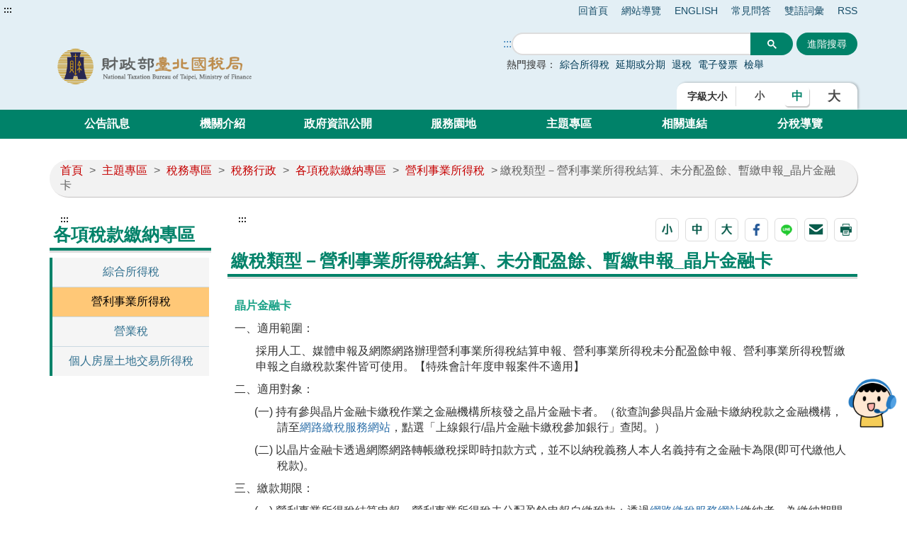

--- FILE ---
content_type: text/html;charset=UTF-8
request_url: https://www.ntbt.gov.tw/singlehtml/c660b9f23298431bb36db4c29642b9d0?cntId=6ded90a701004b579ef96c39c7ce5b44
body_size: 18220
content:




    







	


<!doctype html>
<html  lang="zh-Hant-TW">
<head>
<meta charset="UTF-8" name="viewport" content="width=device-width, initial-scale=1"/>
<title>
    
        
	        繳稅類型－營利事業所得稅結算、未分配盈餘、暫繳申報_晶片金融卡-財政部臺北國稅局全球資訊網
        
        
    
</title>

	
	

<link href='/headerImg?type=icon&path=94d7f74ca8744dd4a86f292a8ef73a98' rel='SHORTCUT ICON' />



<meta name="DC.Title" content=''/>
<meta name="DC.Creator" content=''/>
<meta name="DC.Subject" content=''/>
<meta name="DC.Description" content=''/>
<meta name="DC.Contributor" content=''/>
<meta name="DC.Type" content=''/>
<meta name="DC.Format" content=''/>
<meta name="DC.Source" content=''/>
<meta name="DC.Language" content=''/>
<meta name="DC.coverage.t.min" content=''/>
<meta name="DC.coverage.t.max" content=''/>
<meta name="DC.Publisher" content=''/>
<meta name="DC.Date" content=''/>
<meta name="DC.Identifier" content=''/>
<meta name="OID" content=''/>
<meta name="DC.Relation" content=''/>
<meta name="DC.Rights" content=''/>
<meta name="Category.Theme" content=''/>
<meta name="Category.Cake" content=''/>
<meta name="Category.Service" content=''/>
<meta name="Keywords" content=''/>




	<link rel="stylesheet" type="text/css" href="/css/jquery/jquery-ui.css"/>
	<link rel="stylesheet" type="text/css" href="/css/jquery/jqcloud.min.css"/>
	<link rel="stylesheet" type="text/css" href="/css/jquery/ui/ui.totop.css"/>
	<link rel="stylesheet" type="text/css" href="/template/bootstrap/bootstrap.min.css"/>
	<link rel="stylesheet" type="text/css" href="/template/css/notosanstc.css"/>

	<link rel="stylesheet" type="text/css" href="/template/style-1/css/shared.css"/>
	
	
	<link rel="stylesheet" type="text/css" href="/template/css/paging.css"/>
	<link rel="stylesheet" type="text/css" href="/template/css/slick/slick.css"/>
	<link rel="stylesheet" type="text/css" href="/template/css/slick/slick-theme.css"/>
	<link rel="stylesheet" type="text/css" href="/template/css/additional.css"/>


	<style>
#robot_btn {
  position: fixed;
  bottom: 116px;
  right: 15px;
  z-index: 15;
}
#robot_btn > a img {
  height: auto;
  width: 68px;
}
#robot_btn > a img:nth-child(2) {
  position: absolute;
  right: 0;
  top: auto;bottom:0;
  visibility: hidden;
}
#robot_btn > a:hover img:nth-child(2) {
  visibility: visible;
}
#robot_btn > a:hover img:nth-child(1) {
  visibility: hidden;
}

img.top {
    height: 1.5em;
    width: 1.5em;
}
</style>


</head>

	
	<script type="text/javascript" src='/js/jquery/jquery-3.5.1.min.js'></script>
	<script type="text/javascript" src='/js/jquery/jqcloud.min.js'></script>
	<script type="text/javascript" src='/js/jquery/jquery-ui.min.js'></script>
	<script type="text/javascript" src='/js/jquery/jquery-ui-timepicker-addon.js'></script>
	<script type="text/javascript" src='/js/jquery/jquery.validate.js'></script>
	<script type="text/javascript" src='/js/jquery/jquery.paginate.js'></script>
	<script type="text/javascript" src='/js/jquery/jquery.ipaginate.js'></script>
	<script type="text/javascript" src='/js/jquery/jquery.form.js'></script>
	<script type="text/javascript" src='/js/jquery/jquery.twzipcode.min.js'></script>
	<script type="text/javascript" src='/js/jquery/jquery.ui.totop.js'></script>
	
	<script type="text/javascript" src='/js/speechSynthesis.js'></script>
	<script type="text/javascript" src='/js/datepicker.js'></script>
	<script type="text/javascript" src='/js/search-google-focus.min.js'></script>
	
	<script type="text/javascript" src='/js/xssUtil.js'></script>
	<script type="text/javascript" src='/template/js/shared.js'></script>
	<script type="text/javascript" src='/template/js/portal.js'></script>
	<script type="text/javascript" src='/template/js/validata.js'></script>
	<script type="text/javascript" src='/template/js/moment.min.js'></script>
	<script type="text/javascript" src='/template/js/slick.min.js'></script>
	<script type="text/javascript" src='/template/js/album-carousel.js'></script>
	<script type="text/javascript" src='/template/js/img-text-carousel.js'></script>
	<script type="text/javascript" src='/template/js/convenient-service.js'></script>
	<script type="text/javascript" src='/template/js/accordion.js'></script>
	<script type="text/javascript" src='/template/js/content-newsPaper.js'></script>

<script src="https://code.responsivevoice.org/responsivevoice.js?key=B7bhPdj5"></script>
    <!-- Google tag (gtag.js) -->
<script async src="https://www.googletagmanager.com/gtag/js?id=G-YBTH610V2T"></script>
<script>
  window.dataLayer = window.dataLayer || [];
  function gtag(){dataLayer.push(arguments);}
  gtag('js', new Date());

  gtag('config', 'G-YBTH610V2T');
</script>
	<style>
		.function-cabinet .container .accesskey {
			top: -120px;
		}
	</style>
    <script>
$(document).ready(function(){
  $("footer").after('<div id="robot_btn"><a href="https://smart.nat.gov.tw/wise/webchat/default/?t=oC56ls9rDQCvE6pSN%2B9i0w%3D%3D&src=1" target="_blank" rel="noopener noreferrer" title="開啟國稅小幫手(另開新視窗)"><img src="https://smart.nat.gov.tw/wise/img/webchat/robot.png" alt="國稅小幫手"><img src="https://smart.nat.gov.tw/wise/img/webchat/robot_over.png" alt="國稅小幫手，歡迎隨時提問"></a></div>'); 

/*如果沒有預覽圖片，則隱藏「附件圖檔瀏覽」*/
   if ($(".article-page .attachment .preview-img .img-list a").length<=0)
      $(".article-page .attachment .preview-img").hide();

/*如果沒有預覽圖片及附件，則隱藏整個附件區*/
   if (($(".article-page .attachment .preview-img .img-list a").length + $(".article-page .attachment div a:visible").length) <=0 ) 
      $(".article-page .attachment").hide();

});
</script><script>
$(function() {
   $("div.footer-icon").last().prepend('<div><a href="https://gazette.nat.gov.tw/egFront/index.do" target="_blank" title="行政院公報資訊網(另開視窗)"><img src="https://gazette.nat.gov.tw/egFront/images/Download/1.jpg" alt="行政院公報資訊網 icon" style="width: 120px; height: 60px;"></a></div>'); 
   $(".footer-icon").css("direction", "");

   //配合北國隱藏決定書查詢部分欄位
   if ($(".span-page-title").text().includes("決定書案例")) {
      if ($("#declarationNo").length >0) {
          //修正在小畫面，標題文字錯誤的問題
          /*  var tlList=["NO","報單號碼","復查案號","處分書號碼","類別","收文日期","相關文號","決定書日期","案件狀態"];
          for (i=1; i<=tlList.length; i++)
                 $('.table-list td:nth-child('+i+')').attr("data-title", tlList[i-1]+'：');
         */
          $("#declarationNo").closest("div").prev("label").remove();
          $("#declarationNo").closest("div").remove();
          $("#sansactionsNo").closest(".fill-data").remove();
          $(".table-list tr td:nth-child(8)").remove();
          $(".table-list tr th:nth-child(8)").remove();
          $(".table-list tr td:nth-child(7)").remove();
          $(".table-list tr th:nth-child(7)").remove();
          $(".table-list tr td:nth-child(4)").remove();
          $(".table-list tr th:nth-child(4)").remove();
          $(".table-list tr td:nth-child(2)").remove();
          $(".table-list tr th:nth-child(2)").remove();
          $(".table-list tr td:nth-child(1)").remove();
          $(".table-list tr th:nth-child(1)").remove();
      }

      $(".table-detail th:contains('報單號碼')").closest("tr").remove();
      $(".table-detail th:contains('決定書日期')").closest("tr").remove();
      $(".table-detail th:contains('相關文號')").closest("tr").remove();
      $(".table-detail th:contains('母案')").closest("tr").remove();
      $(".table-detail th:contains('相關子案')").closest("tr").remove();
      $(".table-detail th:contains('處分書號碼')").closest("tr").remove();
   } //if
 }); 
</script>
	<script type="text/javascript" src='/js/highcharts/highmaps.js'></script>

	
	
<script type="text/javascript" src='/js/highcharts/exporting.js'></script>
<script type="text/javascript" src='/js/highcharts/tw-all.js'></script>
	


<body class="portal template-1 " >
<noscript><span>您的瀏覽器不支援或未開啟JavaScript功能，將無法正常使用本系統，請開啟瀏覽器JavaScript功能，以利系統順利執行。</span></noscript>




<div class="light-msg-box" style="display: none;">
	<div class="msg-box">
	    
		<div class="close-box">
			<a href="javascript:void(0)" aria-label="關閉" title="關閉">X</a>
		</div>
		
		<div class="msg-content">
			<div class="title">訊息</div>
			<div class="msg-text">
				<p></p>
			</div>
			<div class="butn-box">
			   
			       
			       
			               <button aria-label="關閉訊息" class="butn-close" title="關閉">關閉</button>
			       
			    
			</div>
		</div>
	</div>
</div>

<script>
    $(document).ready(function() {
    	

        $(".close-box").find("a").click(function(){
        	lightMsgBoxToggle();
        });
        
        $(".butn-close").click(function(){
        	lightMsgBoxToggle();
        });
    });
    
    
    function lightMsgBoxToggle(){
    	$(".light-msg-box").toggle();
    	if($(".light-msg-box").is(":visible")){
    	    $('.light-msg-box').find('a').focus();
    	}
        
    }
    function showMessage(message){
    	$('.light-msg-box .msg-text').text(message);
    	lightMsgBoxToggle();
    }
</script>

<script type="text/javascript">
var language_accesskey_C = "主要內容區";
var index = false;


$(function() {
	$($('p>span').get().reverse()).each(function(){
		var spanId =$(this).attr('id'); 
		if(typeof spanId != 'undefined'){
			if(spanId.indexOf('.errors') > 1) {
				var elementId = $(this).attr('id');
				var focusElement = elementId.substring(0, elementId.indexOf('.errors'));
		    	var elementName = $('[name='+ focusElement );
		    	if(elementName != undefined) {
		    		elementName.first().focus();
		    	}
			} 	
		}
	})
})
</script>
<form>
  <input type="hidden" id="siteDateFormat" value="Minguo" />
  <input type="hidden" id="language" value="zh-TW" />
</form>




	<header class="header-short" style=""><div class="accesskey"><a href="#a_U" id="a_U" accesskey="U" tabindex="2" title="上方功能區塊">:::</a><a href="#a_C" class="to-main" tabindex="1" title="跳到主要內容">跳到主要內容</a></div><div class="second-menu-top">
    <div>
        
            
        
        
        
            <a href="/" title="回首頁">回首頁</a>   
        
        
            <a href="/sitemap/sitemap" title="網站導覽">網站導覽</a>
        
        
        
            <a href="/English" title='ENGLISH' 
                >ENGLISH</a>
        
            <a href="/multiplehtml/0baa381b53034993a08862dfde2243b9" title='常見問答' 
                >常見問答</a>
        
            <a href="/multiplehtml/fc0f0aaa9a574589b46bf0ff8a5fda22" title='雙語詞彙' 
                >雙語詞彙</a>
        
            <a href="https://www.ntbt.gov.tw/multiplehtml/cc1b1b0f27d74e858472f2cd01ab6374" title='RSS' 
                >RSS</a>
        
        
        
    </div>
</div><div class="header-width"><div class="logo-box">
    
        
    
    
    <h1>
        <a href="/" title="財政部臺北國稅局全球資訊網:回首頁" class="logo">
            <img src="/headerImg?type=logo&path=94d7f74ca8744dd4a86f292a8ef73a98" alt="財政部臺北國稅局全球資訊網">
        </a>
    </h1>
    <div class="hamburger-box">
        <a href="javascript:void(0);" class="hamburger-logo" title="展開Menu" aria-label="展開Menu" role="button">
            <img src='/template/img/hamburger.png' alt="menu">
        </a>
    </div>
</div><div class="function-header function-1"><ul><li class="header-function-top"><script type="text/javascript">
$(window).on('load',function(){
        $('div.search').show();
				 $('.search-google .gsc-control-cse table.gsc-search-box tbody tr td.gsc-search-button .gsc-search-button ').attr('title','另開新視窗');
				$('.gsc-input input[name=search]').css('background','');
        $('.search-text-hide-google a').click(function(){
            $.ajax({
                async : false,
                type: 'POST',
                url: "/keyword",
                data : { 
                    "query" : $(this).text(),
                    "type" : 'google_keyword',
                    "csrfToken" : 'd0bff59d-867d-4a88-9880-d288e5485c6d'
                },
                success : function (result) {
                    
                }
            });
            $('.gsc-input input[name=search]').val($(this).text());
        });


        if ($('.gsc-input input[name=search]').length > 0) {
            $('.gsc-input input[name=search]').autocomplete({
                source: function(request, response) {
                    var inputText = $('.gsc-input input[name=search]').val();

                    $.ajax({
                        url: '/keyword',
                        type:"POST",
                        data : { 
                            "query" : inputText,
                            "type" : 'google_keyword',
                            "csrfToken" : 'd0bff59d-867d-4a88-9880-d288e5485c6d'
                        },
                        success: function(data){
                            $('input.gsc-search-button:button').trigger('click');
                        }
                    });
                },
            });
        }
    });
</script>

<div class="search-google">
		<form style="display: flex;">
		<a href="#a_S" id="a_S" accesskey="S" style="display:inline-block; white-space:nowrap;" title="搜尋" aria-label="搜尋">:::</a>
			<script async src="https://cse.google.com/cse.js?cx=001758369056358225198:5kbdo5gtl7m"></script>
<div class="gcse-search"></div>
			
							
								
							
							<input class="advanced-button" type="button" onclick="javascript:location.href='https://www.google.com.tw/advanced_search?num=100&as_sitesearch=www.ntbt.gov.tw&ie=UTF-8&hl=zh-TW'" value="進階搜尋">
						
		</form>
		<div class="hot-search">
			<span>熱門搜尋：</span>
			<div class="search-text-hide search-text-hide-google">
				
				   <a href="javascript:void(0)" title="搜尋:綜合所得稅">綜合所得稅</a>
				
				   <a href="javascript:void(0)" title="搜尋:延期或分期">延期或分期</a>
				
				   <a href="javascript:void(0)" title="搜尋:退稅">退稅</a>
				
				   <a href="javascript:void(0)" title="搜尋:電子發票">電子發票</a>
				
				   <a href="javascript:void(0)" title="搜尋:檢舉">檢舉</a>
				
			</div>
		</div> 
	</div>
</li><li class="header-function-center"></li><li class="header-function-bottom"><div class="header-text-size">
    <div class="title">字級大小</div>
    <div  class="text-button">
    
        <a class="chgfontSize small" data-size="small" href="javascript:void(0);" role="button" title="字體大小(小)">小</a>
        <a class="chgfontSize medium selected" data-size="medium" href="javascript:void(0);" role="button" title="字體大小(中)">中</a>
        <a class="chgfontSize large" data-size="large" href="javascript:void(0);" role="button" title="字體大小(大)">大</a>
    
    
    </div>
</div></li></ul></div></div></header>
	
    <div class="function-cabinet full one-block" style=""><div class="container"><div class="row"><div class="box col-lg-12 col-md-12 col-xs-12 big-content box-receive"><div class="menu-box">
    <div class="container-hide">
        <a class="hamburgerMenu" href="#" aria-label="關閉Menu" role="button">x</a>
    </div>
    <div class="rwd-header-function"></div>
    <div class="container-middle">
        <ul class="menu">
        
        
            
                
                <li>
                    <a class="classification-menu" href="/htmlList/e7ec702ef87e4b71a60886f3825e9bbd" title='公告訊息' >公告訊息</a>
                    <ul class="menu-floor-down
		                
		                
                    ">
                    
                        
                        
                        <li>
                            <a href="/htmlList/c7d9df5627fb41ed8819e4f2e7fb87d1" title='重大政策' >重大政策</a>
                        </li>
                        
                        
                    
                        
                        
                        <li>
                            <a href="/htmlList/0074f4a69c0b49bbbdf645282c046b10" title='新聞稿' >新聞稿</a>
                        </li>
                        
                        
                    
                        
                        
                        <li>
                            <a href="/htmlList/d7f0314d98a74d34a7f4ce11b908ba45" title='招標資訊' >招標資訊</a>
                        </li>
                        
                        
                    
                        
                        
                        <li>
                            <a href="/htmlList/bcb383508a914c29bc3ef8675ed450b4" title='就業資訊' >就業資訊</a>
                        </li>
                        
                        
                    
                        
                        
                        <li>
                            <a href="/htmlList/17e42780327d4f77b452489ea7dbb29b" title='稅務行事曆' >稅務行事曆</a>
                        </li>
                        
                        
                    
                        
                        
                        <li>
                            <a href="/multiplehtml/45d423ad439f4a409af1d5336f264dd8" title='統一發票開獎(連結至財政部稅務入口網)(另開視窗)' target='_blank'>統一發票開獎(連結至財政部稅務入口網)</a>
                        </li>
                        
                        
                    
                        
                        
                        <li>
                            <a href="/htmlList/b0d416b5d1fc498394ceadf939b06e06" title='公告專區' >公告專區</a>
                        </li>
                        
                        
                    
                    </ul>
                </li>
                
            
                
                <li>
                    <a class="classification-menu" href="/htmlList/e699d1fe11ce4b7a89fc5cf79c4e66eb" title='機關介紹' >機關介紹</a>
                    <ul class="menu-floor-down
		                
		                
                    ">
                    
                        
                        
                        <li>
                            <a href="/htmlList/eebb635503b54f26b87b460d3bf7e99a" title='關於本局' >關於本局</a>
                        </li>
                        
                        
                    
                        
                        
                        <li>
                            <a href="/htmlList/d5dace070fec41d182617d6100fb8c8f" title='首長簡介' >首長簡介</a>
                        </li>
                        
                        
                    
                        
                        
                        <li>
                            <a href="/multiplehtml/8b0f4c415eb340e78fb9ca7d062c6560" title='組織架構' >組織架構</a>
                        </li>
                        
                        
                    
                        
                        
                        <li>
                            <a href="/htmlList/36a4dc056ee142daa3e9eec699bdc277" title='業務職掌' >業務職掌</a>
                        </li>
                        
                        
                    
                        
                        
                        <li>
                            <a href="/htmlList/f17c0bc3196d42d89fd6eba6911037de" title='聯絡資訊' >聯絡資訊</a>
                        </li>
                        
                        
                    
                        
                        
                        <li>
                            <a href="/htmlList/dc28a69becd24d599aca9dd9337ca9f2" title='所屬單位' >所屬單位</a>
                        </li>
                        
                        
                    
                    </ul>
                </li>
                
            
                
                <li>
                    <a class="classification-menu" href="/htmlList/34cfc632194d4ec1b7e27e1c52ceaf06" title='政府資訊公開' >政府資訊公開</a>
                    <ul class="menu-floor-down
		                
		                
                    ">
                    
                        
                        
                        <li>
                            <a href="/htmlList/76984008a4a643a38641ca2b628809fd" title='法定項目' >法定項目</a>
                        </li>
                        
                        
                    
                        
                        
                        <li>
                            <a href="/htmlList/28df248f3899484d8bbc52b7cd72ca95" title='業務資訊查詢' >業務資訊查詢</a>
                        </li>
                        
                        
                    
                        
                        
                        <li>
                            <a href="/htmlList/18765d808b1f4d9fbb1bb04453f4e2b5" title='出版品' >出版品</a>
                        </li>
                        
                        
                    
                        
                        
                        <li>
                            <a href="/multiplehtml/4db9a314b2fe49fb803e923371bba39a" title='內部控制聲明書專區' >內部控制聲明書專區</a>
                        </li>
                        
                        
                    
                    </ul>
                </li>
                
            
                
                <li>
                    <a class="classification-menu" href="/htmlList/d2b6d3484fcb41eb98ed49a6e4324d67" title='服務園地' >服務園地</a>
                    <ul class="menu-floor-down
		                
		                
                    ">
                    
                        
                        
                        <li>
                            <a href="/htmlList/566445f044f5497cae60917aa5c457cb" title='民意交流' >民意交流</a>
                        </li>
                        
                        
                    
                        
                        
                        <li>
                            <a href="/htmlList/b04d1cea8a844a6989e82479521bfb22" title='線上服務' >線上服務</a>
                        </li>
                        
                        
                    
                        
                        
                        <li>
                            <a href="/htmlList/6fc02d6bfda042a38ce65efaa54b69c9" title='申辦書表' >申辦書表</a>
                        </li>
                        
                        
                    
                        
                        
                        <li>
                            <a href="/multiplehtml/aa12ef84816d4394ba8927cd8c3cb018" title='全功能櫃檯' >全功能櫃檯</a>
                        </li>
                        
                        
                    
                        
                        
                        <li>
                            <a href="/htmlList/40b0aa57159147ab9fceacb1f9a552bc" title='個人化資訊服務' >個人化資訊服務</a>
                        </li>
                        
                        
                    
                        
                        
                        <li>
                            <a href="/htmlList/77497057d4c147559593e352b11540ae" title='檔案應用' >檔案應用</a>
                        </li>
                        
                        
                    
                        
                        
                        <li>
                            <a href="/htmlList/89f08f8449284b999a9db367fe298382" title='下載專區' >下載專區</a>
                        </li>
                        
                        
                    
                        
                        
                        <li>
                            <a href="/htmlList/99a23a1f11c04e9f95562f77e9f022ab" title='網站服務' >網站服務</a>
                        </li>
                        
                        
                    
                    </ul>
                </li>
                
            
                
                <li>
                    <a class="classification-menu" href="/htmlList/43f7a117495d493180189c7665802561" title='主題專區' >主題專區</a>
                    <ul class="menu-floor-down
		                
		                
                    ">
                    
                        
                        
                        <li>
                            <a href="/htmlList/dc45999f374940fa9f9b2f1e9acff7a8" title='外僑個人綜所稅' >外僑個人綜所稅</a>
                        </li>
                        
                        
                    
                        
                        
                        <li>
                            <a href="/htmlList/a0620c06531d4d8692aa244aa338aedf" title='稅務專區' >稅務專區</a>
                        </li>
                        
                        
                    
                        
                        
                        <li>
                            <a href="/htmlList/41ff2afee39a4dcc987240ed60b56456" title='行政專區' >行政專區</a>
                        </li>
                        
                        
                    
                        
                        
                        <li>
                            <a href="/multiplehtml/e89249fef78840f49a3aee12d1df4163" title='分眾引導區' >分眾引導區</a>
                        </li>
                        
                        
                    
                        
                        
                        <li>
                            <a href="/htmlList/eb7ec11b559e4d64bd6afb34fed6b6d1" title='數位專區' >數位專區</a>
                        </li>
                        
                        
                    
                    </ul>
                </li>
                
            
                
                <li>
                    <a class="classification-menu" href="/htmlList/6d2bce76bffa4caab01bb2d093aea07d" title='相關連結' >相關連結</a>
                    <ul class="menu-floor-down
		                
		                
                    ">
                    
                        
                        
                        <li>
                            <a href="/multiplehtml/d38546330d704a9aa5a6bdae2cb046fc" title='國內稅務機關連結' >國內稅務機關連結</a>
                        </li>
                        
                        
                    
                        
                        
                        <li>
                            <a href="/multiplehtml/2ee4c97469ac43b9bd45e4ed83ce6df5" title='國外稅務機關連結' >國外稅務機關連結</a>
                        </li>
                        
                        
                    
                        
                        
                        <li>
                            <a href="/multiplehtml/35dfeed5731c418c8c40aef75eb67501" title='其他相關機關' >其他相關機關</a>
                        </li>
                        
                        
                    
                        
                        
                        <li>
                            <a href="/multiplehtml/03034d8679ad45d785b5c5bd7acaf35b" title='其他施政主題' >其他施政主題</a>
                        </li>
                        
                        
                    
                    </ul>
                </li>
                
            
                
                <li>
                    <a class="classification-menu" href="/htmlList/99f4f071da6e4e38bf18d9df6397f457" title='分稅導覽' >分稅導覽</a>
                    <ul class="menu-floor-down
		                
		                 multi-colums
		                
		                
                    ">
                    
                        
                        
                        <li>
                            <a href="/multiplehtml/c24a8345d8024ad5b7bdfec5cee28b7e" title='綜所稅' >綜所稅</a>
                        </li>
                        
                        
                    
                        
                        
                        <li>
                            <a href="/multiplehtml/1db977316274476584312c487b884cd5" title='營所稅' >營所稅</a>
                        </li>
                        
                        
                    
                        
                        
                        <li>
                            <a href="/multiplehtml/7905a940ba314d6cb73a0dab4017a692" title='營業稅' >營業稅</a>
                        </li>
                        
                        
                    
                        
                        
                        <li>
                            <a href="/multiplehtml/6e67d38ba777433e81ede9883cbc9212" title='遺產稅' >遺產稅</a>
                        </li>
                        
                        
                    
                        
                        
                        <li>
                            <a href="/multiplehtml/a7e68e833eb444b389fd40c2ec3e0859" title='贈與稅' >贈與稅</a>
                        </li>
                        
                        
                    
                        
                        
                        <li>
                            <a href="/multiplehtml/73a7e35b8b2a4607a04e06926d07b338" title='菸酒稅' >菸酒稅</a>
                        </li>
                        
                        
                    
                        
                        
                        <li>
                            <a href="/multiplehtml/6a7484ed0ff74751adae1aacf6fe8c44" title='貨物稅' >貨物稅</a>
                        </li>
                        
                        
                    
                        
                        
                        <li>
                            <a href="/multiplehtml/e78740985e884f1e9a3ae7439fea55c2" title='期交稅' >期交稅</a>
                        </li>
                        
                        
                    
                        
                        
                        <li>
                            <a href="/multiplehtml/28df1ff38a4f4f8cacbdb161c7be5675" title='證交稅' >證交稅</a>
                        </li>
                        
                        
                    
                        
                        
                        <li>
                            <a href="/multiplehtml/2d7a33415a1e406d8167a4be0e43a618" title='特種貨物及勞務稅' >特種貨物及勞務稅</a>
                        </li>
                        
                        
                    
                        
                        
                        <li>
                            <a href="/multiplehtml/2dbb2b6ec3714b469267299f687be37c" title='稅務行政' >稅務行政</a>
                        </li>
                        
                        
                    
                    </ul>
                </li>
                
            
        
        </ul>
    </div>
</div></div>
</div></div></div>


    




<div class="function-cabinet">
<div class="container">
    <div class="row">
        <div class="col-lg-12 col-md-12"> 
            <div class="breadcrumb">
                <a href='/' title='首頁'>首頁</a>
            
                <span>></span>
                
                <a  href="/htmlList/43f7a117495d493180189c7665802561"    title="主題專區">主題專區</a>
                
                
            
                <span>></span>
                
                <a  href="/htmlList/a0620c06531d4d8692aa244aa338aedf"    title="稅務專區">稅務專區</a>
                
                
            
                <span>></span>
                
                <a  href="/htmlList/ee2824201f2c4493bdda131390364bfb"    title="稅務行政">稅務行政</a>
                
                
            
                <span>></span>
                
                <a  href="/htmlList/964fcc388be24c5c9db5f392e74b9127"    title="各項稅款繳納專區">各項稅款繳納專區</a>
                
                
            
                <span>></span>
                
                <a  href="/multiplehtml/c660b9f23298431bb36db4c29642b9d0"    title="營利事業所得稅">營利事業所得稅</a>
                
                
            
            
				
                	<span aria-current="page">> 繳稅類型－營利事業所得稅結算、未分配盈餘、暫繳申報_晶片金融卡</span>
				
				
            
            </div>
        </div>
    
   	<div class="left-content">
	    <div class="left-content-menu">
		   <div class="accesskey">
	            <a href="#a_L" id="a_L" accesskey="L" title="左方相關連結區">:::</a>
	        </div>
	        <h2 class="title-paging">各項稅款繳納專區</h2>
	        <ul class="straight-memu">
	        
	            <li>
	                <a href="/multiplehtml/19a350a4e0824eb98568d8880555a328"    title="綜合所得稅" class="">綜合所得稅</a>
	            </li>
	        
	            <li>
	                <a href="/multiplehtml/c660b9f23298431bb36db4c29642b9d0"    title="營利事業所得稅" class="focus-button">營利事業所得稅</a>
	            </li>
	        
	            <li>
	                <a href="/multiplehtml/dd3324ae6b5b4ea3993a044852312970"    title="營業稅" class="">營業稅</a>
	            </li>
	        
	            <li>
	                <a href="/multiplehtml/2ce4a668631c400c8788c41e5504b02d"    title="個人房屋土地交易所得稅" class="">個人房屋土地交易所得稅</a>
	            </li>
	        
	        </ul>
	    </div>
	    <div class="left-content-text">
    

    

	    
	   		<div class="accesskey">
	            <a href="#a_C" id="a_C" accesskey="c" title="主要內容區">:::</a>
	        </div>
	   	    <div class="article-page paging-content">
	   	    
		    	

<div class="tool-button tool-by-h2">
    



 

    <script>
        $(document).ready(function () {
            $('.mail-text').text(document.title + "\t\n" + location.href);
        });
        
        function loadimage() {
            document.getElementById("randImage").src = '/validata/image?' + Math.random();
        }

        function openWindow() {
            window.open('/validata/showSendValidata', '寄送圖形驗證碼', config = 'height=600px,width=1000px');
        }

        function clearEmailForm() {
            $('#apply-name').val('');
            $('#apply-address').val('');
            $('#verify-code').val('');
        }

        function submitEmail() {
            $.ajax({
                url: '/web2.0/email',
                type: 'POST',
                data: {
                    
                    	'svcId':'c660b9f23298431bb36db4c29642b9d0',
                        'cntId':'6ded90a701004b579ef96c39c7ce5b44',
                        emailSenderName: $('#apply-name').val(),
                        emailReceiver: $('#apply-address').val(),
                        mailText: $('.mail-text').text(),
                        validataInput: $('#verify-code').val(),
                        csrfToken: $('#csrfToken').val(),
                    
                    
                },
                dataType: "json",
                complete:function(data){
                    $(".randImage").attr("src", '/validata/image?'+new Date().getTime());
                },
                success: function (data) {
                    $("input[name=csrfToken]").val(data.token);
                    if (data.status == 'failure ValidataImage' && confirm('請輸入正確的驗證碼')) {
                        $('form#mailForm #verify-code').focus();
                    } else if (data.status == 'failure NoValidataImage' && confirm('請輸入驗證碼')) {
                        $('form#mailForm #verify-code').focus();
                    } else if (data.status == 'failure emailSenderName' && confirm('請輸入寄件者')) {
                        $('form#mailForm #apply-name').focus();
                    } else if (data.status == 'failure emailReceiver' && confirm('請輸入收件者')) {
                        $('form#mailForm #apply-address').focus();
                    } else if (data.status == 'failure emailReceiverError' && confirm('電子信箱格式錯誤')) {
                        $('form#mailForm #apply-address').focus();
                    }else if (data.status == 'failure mail') {
                        alert('信件發信失敗，請洽')
                    } else if(data.status == 'failure mailText') {
                        alert('請勿隨意修改信件內容。')
                    }else if (data.status == 'ok') {
                        $(".light-box").css("display", "none");
                        alert('發送成功')
                    }
                }
            });
        }
    </script>
    <input type="hidden" name="csrfToken" value="d0bff59d-867d-4a88-9880-d288e5485c6d">
    <div class="light-box" style="display: none;">
        <div class="light-box-content">
            <a class="mail-eliminate" href="javascript:void(0)" title="關閉">X</a>
            <form id="mailForm" action='/web2.0/email' method="post">
                <input type="hidden" id="csrfToken" name="csrfToken" value="d0bff59d-867d-4a88-9880-d288e5485c6d" />
                <div class="title">轉寄好友</div>
                <div class="light-box-main-content">
	                <p>「*」為必填欄位</p>
	                <div class="fill-data">
	                    <div class="data">
	                        <label for="apply-name"><span class="focus-red">*</span>寄件者(必填)</label>
	                        <div class="box">
	                            <div>
	                                <input type="text" name="emailSenderName" id="apply-name" placeholder="(請輸入您的姓名)">
	                            </div>
	                        </div>
	                    </div>
	                </div>
	                <div class="fill-data">
	                    <div class="data">
	                        <label for="apply-address"><span class="focus-red">*</span>收件者(必填)</label>
	                        <div class="box">
	                            <div>
	                                <input type="email" name="emailReceiver" id="apply-address" placeholder="(請輸入電子郵件地址)">
	                            </div>
	                        </div>
	                    </div>
	                </div>
	                <div class="fill-data">
	                    <div class="data">
	                        <label><span class="focus-red">*</span>郵件內容(必填)</label>
	                        <div class="box">
	                            <p class="mail-text"></p>
	                        </div>
	                    </div>
	                </div>
	                <div class="fill-data">
	                    <div class="data">
	                    <label for="verify-code"><span class="focus-red">*</span> 驗證碼(必填)</label>
	                        <div class="box">
	                            <div class="verify">
	                                <input type="text" name="validataInput" id="verify-code" Placeholder="請輸入驗證碼">
	                                <a class="verify-img" href="javascript:void(0);" onclick="openWindow('/validata/showSendValidata', '寄送圖形驗證碼');" title="點擊驗證碼圖片可寄發驗證碼至信箱(另開新視窗)">
	                                    <img alt="驗證碼圖片" src="/validata/image"  class="randImage">
	                                </a>
	                                <a class="voice" href="javascript:void(0)" title="播放語音驗證碼" onclick="playValid('/validata/getRand', 'zh-TW');" ><img src='/template/img/sound.svg'  alt="播放語音驗證碼圖片" /></a>
	                                <a class="refresh" title="重新產生驗證碼" href="javascript:void(0);" onclick="loadimage2('/validata/image?'+new Date().getTime(), '/validata/getRand');">
	                                    <img src='/template/img/Renew.svg' alt="" /> 重新產生驗證碼
	                                </a>
	                            </div>
	                            <p><a href="#" onclick="openWindow('/validata/showSendValidata', '寄送圖形驗證碼');" title="點擊驗證碼圖片可寄發驗證碼至信箱(另開新視窗)">點擊驗證碼圖片可寄發驗證碼至信箱(另開新視窗)</a></p>
	                        </div>
	                    </div>
	                </div>
                
	                <div class="butn-box two">
	                    <input type="button" class="butn-big" onclick="submitEmail()" value="送 出" title="送 出">
	                    <input type="button" class="butn-big big-cancel" onclick="clearEmailForm()" value="清 除" title="清 除">
	                </div>
                </div>
            </form>
        </div>
    </div>



    
        <a class="chgfontSize small" data-size="small" role="button" href="javascript:void(0);" aria-pressed="false" title="字體大小(小)">
            <img src='/images/small.png' alt="字體小 icon">
        </a>
        <a class="chgfontSize medium selected" data-size="medium" href="javascript:void(0);" role="button" aria-pressed="true" title="字體大小(中)">
            <img src='/images/medium.png' alt="字體中 icon">
        </a>
        <a class="chgfontSize large" data-size="large" href="javascript:void(0);" role="button" aria-pressed="false" title="字體大小(大)">
            <img src='/images/text-big.png' alt="字體大 icon">
        </a>
    
    



    <a href="javascript:void(0);" title="分享至Facebook (另開視窗)" onclick="SocialShare('facebook');">
        <img src='/images/FB.png' alt="將資訊分享到Facebook">
    </a>


    <a href="javascript:void(0);" title="分享至Line (另開視窗)" onclick="SocialShare('line');">
        <img src='/images/line.png' alt="將資訊分享Line">
    </a>


    <a href="javascript:void(0);" class="mail-icon" title="轉寄好友 (另開視窗)">
        <img src='/images/envelope.png' alt="將資訊以Email轉寄">
    </a>




    <a href="javascript:void(0);" title="列印" onclick="varitext();">
        <img src='/images/Print.png' alt="彈窗列印設定">
    </a>


<script>
    
    function SocialShare(obj) {
        var type = obj;
        var url = encodeURIComponent(location.href.replace(/\'/g, '').replace(/\</g, '').replace(/\>/g, '').replace(/\(/g, '').replace(/\)/g, '').replace(/\\/g, '').replace(/\+/g, ''));
        if (type == "facebook") {
            window.open("https://www.facebook.com/sharer.php?u=" + url + "&t=" + (new Date()).getTime(), "", "width=600,height=300");
        } else if (type == "google") {
            window.open("https://plus.google.com/share?url=" + url + "&t=" + (new Date()).getTime(), "", "width=600,height=300");
        } else if (type == "plurk") {
            window.open("https://plurk.com/?qualifier=shares&status=" + url + "&t=" + (new Date()).getTime(), "", "width=600,height=300");
        } else if (type == "twitter") {
            window.open("https://twitter.com/home/?status=" + encodeURIComponent(document.title) + " " + url, "", "width=600,height=300");
        } else if (type == "line") {
            if (/Android|webOS|iPhone|iPad|iPod|BlackBerry|IEMobile|Opera Mini/i.test(navigator.userAgent)) {
                window.open("https://line.naver.jp/R/msg/text/?" + encodeURIComponent(document.title) + "%0D%0A" + location.href);
            } else {
                window.open("https://lineit.line.me/share/ui?url=" + encodeURIComponent(location.href));
            }
        }
    }

    $(".mail-eliminate").click(function () {
        $(".light-box").css("display", "none");
    });
    $(".mail-icon").click(function () {
        $(".light-box").css("display", "block");
        $(".light-box input:first").focus();
    });

    
    function back() {
        history.go(-1);
    }

    
	 function varitext() {
	    	var $src = $(".paging-content").first();
	  	  if ($src.length === 0) return;
	  	
	  	  $('.tool-by-h2').hide();
	  	
	  	  var $content = $src.clone();
	  	  $content.find('script, .preview, .file-preview, .kv-file-content, .note-toolbar, .light-box').remove();
	 
	  	  var seen = new Set();
	  	  $content.find('.img-list a').each(function () {
	  	    var href = this.getAttribute('href') || '';
	  	    var img  = this.querySelector('img');
	  	    var src  = img ? (img.getAttribute('src') || '') : '';
	  	    var key  = href + '|' + src;
	  	    if (seen.has(key)) {
	  	      this.remove();
	  	    } else {
	  	      seen.add(key);
	  	    }
	  	  });
	  	
	  	  var print_value = $content.html().replace(
	  	    'padding-right: 25%;font-size:18px;text-align: center;',
	  	    'font-size:18px;text-align: center;'
	  	  );
	  	
	  	  var $head = $('head').clone();
	  	  $head.find('script').remove();
	  	
	  	  var printPage = window.open("", "Printing...", "");
	  	  var logoImg = $('.logo img').attr('src') || '';
	  	  printPage.document.open();
	  	  printPage.document.write('<!doctype html><html><head>');
	  	  printPage.document.write($head.html());
	  	  printPage.document.write('<style>@media print{.tool-by-h2{display:none!important}} img{max-width:100%;height:auto}</style>');
	  	  printPage.document.write('</head><body onload="window.print();window.close()">');
	  	  if (logoImg) {
	  	    printPage.document.write("<img src='" + logoImg + "' height='100px'>");
	  	  }
	  	  printPage.document.write("<div style='word-wrap: break-word;' class='article-page'>");
	  	  printPage.document.write(print_value);
	  	  printPage.document.write("</div>");
	  	  printPage.document.write('</body></html>');
	  	  printPage.document.close();
	  	  $('.tool-by-h2').show();
	  	}
</script>
</div>
		    
		    	






 
		    	
		    	<span class="span-page-title">繳稅類型－營利事業所得稅結算、未分配盈餘、暫繳申報_晶片金融卡</span>
				



<article><p><span style="color:#16a085;"><strong>晶片金融卡</strong></span></p>
<p align="left" style="text-indent: -30px; margin-left: 30px;">一、適用範圍：</p>
<p style="margin-left:30px;">採用人工、媒體申報及網際網路辦理營利事業所得稅結算申報、營利事業所得稅未分配盈餘申報、營利事業所得稅暫繳申報之自繳稅款案件皆可使用。【特殊會計年度申報案件不適用】</p>
<p align="left" style="text-indent: -30px; margin-left: 30px;">二、適用對象：</p>
<p align="left" style="text-indent: -32px; margin-left: 60px;">(一) 持有參與晶片金融卡繳稅作業之金融機構所核發之晶片金融卡者。（欲查詢參與晶片金融卡繳納稅款之金融機構，請至<a href="https://paytax.nat.gov.tw" target="_blank" title="網路繳稅服務網站(另開視窗)">網路繳稅服務網站</a>，點選「上線銀行/晶片金融卡繳稅參加銀行」查閱。）</p>
<p align="left" style="text-indent: -32px; margin-left: 60px;">(二) 以晶片金融卡透過網際網路轉帳繳稅採即時扣款方式，並不以納稅義務人本人名義持有之金融卡為限(即可代繳他人稅款)。</p>
<p align="left" style="text-indent: -30px; margin-left: 30px;">三、繳款期限：</p>
<p align="left" style="text-indent: -32px; margin-left: 60px;">(一)&nbsp;營利事業所得稅結算申報、營利事業所得稅未分配盈餘申報自繳稅款：透過<a href="https://paytax.nat.gov.tw" target="_blank" title="網路繳稅服務網站(另開視窗)">網路繳稅服務網站</a>繳納者，為繳納期間屆滿後3日24時。（繳納期間屆滿後3日內繳納者，仍屬逾期繳納案件，惟不加計滯納金）；透過電子申報繳稅系統申報繳納者，為法定（或依法展延）申報期間屆滿當日24時。</p>
<p align="left" style="text-indent: -32px; margin-left: 60px;">(二) 營利事業所得稅暫繳申報自繳稅款：法定（或依法展延）申報期間屆滿當日24時。</p>
<p align="left" style="text-indent: -30px; margin-left: 30px;">四、繳稅限額：</p>
<p style="margin-left:30px;">本項作業無繳款上限之限制。</p>
<p align="left" style="text-indent: -30px; margin-left: 30px;">五、稅款經繳稅成功者，不得取消或更正。</p>
<p align="left" style="text-indent: -30px; margin-left: 30px;">六、操作說明：</p>
<p align="left" style="text-indent: -32px; margin-left: 60px;">(一) 安裝晶片卡讀卡機，並備妥晶片金融卡。</p>
<p align="left" style="text-indent: -32px; margin-left: 60px;">(二) 進入財政部電子申報繳稅服務網站（網址：<a href="https://tax.nat.gov.tw/" target="_blank" title="電子申報繳稅服務網站(另開視窗)">https://tax.nat.gov.tw</a>），下載安裝營利事業所得稅電子申報繳稅系統，按照網路申報繳稅系統之操作說明，於繳稅方式畫面中，點選「線上繳稅（晶片金融卡）」。（或直接至<a href="https://paytax.nat.gov.tw" target="_blank" title="網路繳稅服務網站(另開視窗)">網路繳稅服務網站</a>依操作說明，點選晶片金融卡繳稅方式，透過網際網路即時轉帳繳稅）。</p>
<p align="left" style="text-indent: -32px; margin-left: 60px;">(三) 選擇讀卡機，並重新插入晶片金融卡。</p>
<p align="left" style="text-indent: -32px; margin-left: 60px;">(四) 輸入晶片金融卡密碼。</p>
<p align="left" style="text-indent: -32px; margin-left: 60px;">(五) 伺服器進行本次繳稅金額驗證。</p>
<p align="left" style="text-indent: -32px; margin-left: 60px;">(六) 選擇帳號，確認繳稅資訊。</p>
<p align="left" style="text-indent: -32px; margin-left: 60px;">(七) 再次輸入晶片金融卡密碼。</p>
<p align="left" style="text-indent: -32px; margin-left: 60px;">(八) 繳稅成功，可列印交易紀錄明細表，由納稅義務人收存。</p>
<p align="left" style="text-indent: -32px; margin-left: 60px;">(九) 繳稅成功，出現「繳稅成功交易紀錄明細表」，請點選「確認」鈕，並依系統指令繼續完成申報作業。</p>
<p style="margin-left:60px;"><img alt="操作說明流程圖" src="/download/13ca8e830220000042fce1cbcb0d2127"></p></article>

<div class="info">
	
	
	
		<span>更新日期：113-04-17</span>
	
	
</div>










			</div>
		 
		 </div>
		 
		</div>
		</div>
    </div>
</div>




    <div class="function-cabinet full one-block" style=""><div class="container"><div class="row"><div class="box col-lg-12 col-md-12 col-xs-12 big-content box-receive"><div class="web-map">
    
        
            <a class='ctrl close' href="javascript:void()" title="關閉[網站地圖]" role='button'>關閉</a>
            <ul class="open">
        
        
    
    
    <ul class="open">
    
    
    
        
            
            
            <li>
                <h3>公告訊息</h3>
                
                    
                    
                    
                        <a href="/htmlList/c7d9df5627fb41ed8819e4f2e7fb87d1" title='重大政策' >
                           重大政策
                        </a>
                    
                    
                    
                
                    
                    
                    
                        <a href="/htmlList/0074f4a69c0b49bbbdf645282c046b10" title='新聞稿' >
                           新聞稿
                        </a>
                    
                    
                    
                
                    
                    
                    
                        <a href="/htmlList/d7f0314d98a74d34a7f4ce11b908ba45" title='招標資訊' >
                           招標資訊
                        </a>
                    
                    
                    
                
                    
                    
                    
                        <a href="/htmlList/bcb383508a914c29bc3ef8675ed450b4" title='就業資訊' >
                           就業資訊
                        </a>
                    
                    
                    
                
                    
                    
                    
                        <a href="/htmlList/17e42780327d4f77b452489ea7dbb29b" title='稅務行事曆' >
                           稅務行事曆
                        </a>
                    
                    
                    
                
                    
                    
                    
                        <a href="/multiplehtml/45d423ad439f4a409af1d5336f264dd8" title='統一發票開獎(連結至財政部稅務入口網)(另開視窗)' target='_blank'>
                           統一發票開獎(連結至財政部稅務入口網)
                        </a>
                    
                    
                    
                
                    
                    
                    
                        <a href="/htmlList/b0d416b5d1fc498394ceadf939b06e06" title='公告專區' >
                           公告專區
                        </a>
                    
                    
                    
                
            </li>            
            
            
        
            
            
            <li>
                <h3>機關介紹</h3>
                
                    
                    
                    
                        <a href="/htmlList/eebb635503b54f26b87b460d3bf7e99a" title='關於本局' >
                           關於本局
                        </a>
                    
                    
                    
                
                    
                    
                    
                        <a href="/htmlList/d5dace070fec41d182617d6100fb8c8f" title='首長簡介' >
                           首長簡介
                        </a>
                    
                    
                    
                
                    
                    
                    
                        <a href="/multiplehtml/8b0f4c415eb340e78fb9ca7d062c6560" title='組織架構' >
                           組織架構
                        </a>
                    
                    
                    
                
                    
                    
                    
                        <a href="/htmlList/36a4dc056ee142daa3e9eec699bdc277" title='業務職掌' >
                           業務職掌
                        </a>
                    
                    
                    
                
                    
                    
                    
                        <a href="/htmlList/f17c0bc3196d42d89fd6eba6911037de" title='聯絡資訊' >
                           聯絡資訊
                        </a>
                    
                    
                    
                
                    
                    
                    
                        <a href="/htmlList/dc28a69becd24d599aca9dd9337ca9f2" title='所屬單位' >
                           所屬單位
                        </a>
                    
                    
                    
                
            </li>            
            
            
        
            
            
            <li>
                <h3>政府資訊公開</h3>
                
                    
                    
                    
                        <a href="/htmlList/76984008a4a643a38641ca2b628809fd" title='法定項目' >
                           法定項目
                        </a>
                    
                    
                    
                
                    
                    
                    
                        <a href="/htmlList/28df248f3899484d8bbc52b7cd72ca95" title='業務資訊查詢' >
                           業務資訊查詢
                        </a>
                    
                    
                    
                
                    
                    
                    
                        <a href="/htmlList/18765d808b1f4d9fbb1bb04453f4e2b5" title='出版品' >
                           出版品
                        </a>
                    
                    
                    
                
                    
                    
                    
                        <a href="/multiplehtml/4db9a314b2fe49fb803e923371bba39a" title='內部控制聲明書專區' >
                           內部控制聲明書專區
                        </a>
                    
                    
                    
                
            </li>            
            
            
        
            
            
            <li>
                <h3>服務園地</h3>
                
                    
                    
                    
                        <a href="/htmlList/566445f044f5497cae60917aa5c457cb" title='民意交流' >
                           民意交流
                        </a>
                    
                    
                    
                
                    
                    
                    
                        <a href="/htmlList/b04d1cea8a844a6989e82479521bfb22" title='線上服務' >
                           線上服務
                        </a>
                    
                    
                    
                
                    
                    
                    
                        <a href="/htmlList/6fc02d6bfda042a38ce65efaa54b69c9" title='申辦書表' >
                           申辦書表
                        </a>
                    
                    
                    
                
                    
                    
                    
                        <a href="/multiplehtml/aa12ef84816d4394ba8927cd8c3cb018" title='全功能櫃檯' >
                           全功能櫃檯
                        </a>
                    
                    
                    
                
                    
                    
                    
                        <a href="/htmlList/40b0aa57159147ab9fceacb1f9a552bc" title='個人化資訊服務' >
                           個人化資訊服務
                        </a>
                    
                    
                    
                
                    
                    
                    
                        <a href="/htmlList/77497057d4c147559593e352b11540ae" title='檔案應用' >
                           檔案應用
                        </a>
                    
                    
                    
                
                    
                    
                    
                        <a href="/htmlList/89f08f8449284b999a9db367fe298382" title='下載專區' >
                           下載專區
                        </a>
                    
                    
                    
                
                    
                    
                    
                        <a href="/htmlList/99a23a1f11c04e9f95562f77e9f022ab" title='網站服務' >
                           網站服務
                        </a>
                    
                    
                    
                
            </li>            
            
            
        
            
            
            <li>
                <h3>主題專區</h3>
                
                    
                    
                    
                        <a href="/htmlList/dc45999f374940fa9f9b2f1e9acff7a8" title='外僑個人綜所稅' >
                           外僑個人綜所稅
                        </a>
                    
                    
                    
                
                    
                    
                    
                        <a href="/htmlList/a0620c06531d4d8692aa244aa338aedf" title='稅務專區' >
                           稅務專區
                        </a>
                    
                    
                    
                
                    
                    
                    
                        <a href="/htmlList/41ff2afee39a4dcc987240ed60b56456" title='行政專區' >
                           行政專區
                        </a>
                    
                    
                    
                
                    
                    
                    
                        <a href="/multiplehtml/e89249fef78840f49a3aee12d1df4163" title='分眾引導區' >
                           分眾引導區
                        </a>
                    
                    
                    
                
                    
                    
                    
                        <a href="/htmlList/eb7ec11b559e4d64bd6afb34fed6b6d1" title='數位專區' >
                           數位專區
                        </a>
                    
                    
                    
                
            </li>            
            
            
        
            
            
            <li>
                <h3>相關連結</h3>
                
                    
                    
                    
                        <a href="/multiplehtml/d38546330d704a9aa5a6bdae2cb046fc" title='國內稅務機關連結' >
                           國內稅務機關連結
                        </a>
                    
                    
                    
                
                    
                    
                    
                        <a href="/multiplehtml/2ee4c97469ac43b9bd45e4ed83ce6df5" title='國外稅務機關連結' >
                           國外稅務機關連結
                        </a>
                    
                    
                    
                
                    
                    
                    
                        <a href="/multiplehtml/35dfeed5731c418c8c40aef75eb67501" title='其他相關機關' >
                           其他相關機關
                        </a>
                    
                    
                    
                
                    
                    
                    
                        <a href="/multiplehtml/03034d8679ad45d785b5c5bd7acaf35b" title='其他施政主題' >
                           其他施政主題
                        </a>
                    
                    
                    
                
            </li>            
            
            
        
            
            
            <li>
                <h3>分稅導覽</h3>
                
                    
                    
                    
                        <a href="/multiplehtml/c24a8345d8024ad5b7bdfec5cee28b7e" title='綜所稅' >
                           綜所稅
                        </a>
                    
                    
                    
                
                    
                    
                    
                        <a href="/multiplehtml/1db977316274476584312c487b884cd5" title='營所稅' >
                           營所稅
                        </a>
                    
                    
                    
                
                    
                    
                    
                        <a href="/multiplehtml/7905a940ba314d6cb73a0dab4017a692" title='營業稅' >
                           營業稅
                        </a>
                    
                    
                    
                
                    
                    
                    
                        <a href="/multiplehtml/6e67d38ba777433e81ede9883cbc9212" title='遺產稅' >
                           遺產稅
                        </a>
                    
                    
                    
                
                    
                    
                    
                        <a href="/multiplehtml/a7e68e833eb444b389fd40c2ec3e0859" title='贈與稅' >
                           贈與稅
                        </a>
                    
                    
                    
                
                    
                    
                    
                        <a href="/multiplehtml/73a7e35b8b2a4607a04e06926d07b338" title='菸酒稅' >
                           菸酒稅
                        </a>
                    
                    
                    
                
                    
                    
                    
                        <a href="/multiplehtml/6a7484ed0ff74751adae1aacf6fe8c44" title='貨物稅' >
                           貨物稅
                        </a>
                    
                    
                    
                
                    
                    
                    
                        <a href="/multiplehtml/e78740985e884f1e9a3ae7439fea55c2" title='期交稅' >
                           期交稅
                        </a>
                    
                    
                    
                
                    
                    
                    
                        <a href="/multiplehtml/28df1ff38a4f4f8cacbdb161c7be5675" title='證交稅' >
                           證交稅
                        </a>
                    
                    
                    
                
                    
                    
                    
                        <a href="/multiplehtml/2d7a33415a1e406d8167a4be0e43a618" title='特種貨物及勞務稅' >
                           特種貨物及勞務稅
                        </a>
                    
                    
                    
                
                    
                    
                    
                        <a href="/multiplehtml/2dbb2b6ec3714b469267299f687be37c" title='稅務行政' >
                           稅務行政
                        </a>
                    
                    
                    
                
            </li>            
            
            
        
             
             
    </ul>
</div>

<script>
    language_web_map_1 = "開啟";
    language_web_map_2 = "關閉";
    language_web_map_3 = "開啟[網站地圖]";
    language_web_map_4 = "關閉[網站地圖]";
</script>
</div>
</div></div></div>

    <footer>
      <div class='accesskey  '>
          <a href="#a_Z" id="a_Z" accesskey="Z" title="頁尾網站資訊區">:::</a>
      </div>
      <div class="container-background">
          <div class="container-middle">
              <div class="footer-info">
                  <article><div><strong><a href="/multiplehtml/a0f5b4be4dab4a64ad0766ce8169012f">資通安全政策</a> | <a href="/multiplehtml/12e813fd99b74d86bfe0ae9e05a4d22a" title="隱私權聲明">隱私權聲明</a> | <a href="/singlehtml/83418bba9c1a47f289306d428ac31267?cntId=9331e127721a49a8b0a065f39a006d70" title="版權及相關宣告">政府網站資料開放宣告</a></strong>
<p>地址 : (108459) 臺北市萬華區中華路1段2號 <strong>（<a href="https://goo.gl/maps/apWU1Py5vitktXY38" target="_blank" title="連結至財政部臺北國稅局Google地圖(另開視窗)">位置圖</a>）</strong></p>

<p>上班時間 : 星期一至星期五 上午8:30~12:30下午1:30~5:30 <strong>（<a href="/multiplehtml/51d6a1465415494f87d7299ebb973297" title="服務時間">服務時間</a>）</strong></p>

<p>總局電話 : (02)2311-3711; 傳真號碼 : (02)2389-1052  <strong>（<a href="/singlehtml/2e355f46119c4bbea512447b299c4d59?cntId=84c23c1909be40ee81b160063a052c33" title="聯絡我們">聯絡我們</a>）</strong><strong>（<a href="/htmlList/5fcaf5c76e00452a9503a15dd881614c">意見信箱</a>）</strong> <strong><a href="https://www.facebook.com/ntbt.mof" target="_blank" title="連結至臺北國稅局 稅務小精靈(FB)(另開視窗)">臺北國稅局 稅務小精靈(FB)</a></strong></p>

<p>國地稅免付費電話 : 0800-000-321（稅務問題，限辦公時間提供服務）；手機請撥市話號碼 : (02)2311-3711<br />
Copyright© 財政部臺北國稅局 版權所有　最佳瀏覽解析度1024 x 768 建議使用Chrome、Firefox或Edge瀏覽器</p>
</div>
</article>
  
                  <div class="other">
                      
                          <span>更新日期:115-01-22</span>
                      
                      
                  </div>
              </div>
              
              <div class="footer-icon">
              	
                  
  	                <div>
  	                    <a href="https://accessibility.moda.gov.tw/Applications/Detail?category=20250924153721" title='通過AA無障礙網頁檢測(另開視窗)' target="_blank">
  	                        <img src="[data-uri]" border="0" height="31" alt='通過AA無障礙網頁檢測(另開視窗)' />
  	                    </a>
  	                </div>
                  
              	
                  
                      <div>
                          <a href="https://www.gov.tw/" title="我的E政府(另開視窗)" target="_blank">
                              <img src="[data-uri]" border="0" height="31"  alt="我的E政府圖片" />
                          </a>
                      </div>
                  
 				 
 				   
   				 
 				   
              </div>
          </div>    
      </div>
  </footer>
</body>
</html>

--- FILE ---
content_type: application/javascript;charset=UTF-8
request_url: https://www.ntbt.gov.tw/js/jquery/jquery.twzipcode.min.js
body_size: 4975
content:
/*! jQuery TWzipcode v1.7.15 , Licensed MIT (c) essoduke.org | https://code.essoduke.org/twzipcode/ */
(function(g,p,q,r){function n(a){return"string"===typeof a?a.replace(/[\u53f0]+/gi,"\u81fa"):a}function m(a,b){this.container=g(a);this.options=g.extend({},{countyName:"county",css:[],detect:!1,districtName:"district",googleMapsKey:"",hideCounty:[],hideDistrict:[],onCountySelect:null,onDistrictSelect:null,onZipcodeKeyUp:null,readonly:!1,zipcodeName:"zipcode",zipcodePlaceholder:"\u90f5\u905e\u5340\u865f",zipcodeIntoDistrict:!1},b);this.init()}var f={"\u57fa\u9686\u5e02":{"\u4ec1\u611b\u5340":"200",
"\u4fe1\u7fa9\u5340":"201","\u4e2d\u6b63\u5340":"202","\u4e2d\u5c71\u5340":"203","\u5b89\u6a02\u5340":"204","\u6696\u6696\u5340":"205","\u4e03\u5835\u5340":"206"},"\u81fa\u5317\u5e02":{"\u4e2d\u6b63\u5340":"100","\u5927\u540c\u5340":"103","\u4e2d\u5c71\u5340":"104","\u677e\u5c71\u5340":"105","\u5927\u5b89\u5340":"106","\u842c\u83ef\u5340":"108","\u4fe1\u7fa9\u5340":"110","\u58eb\u6797\u5340":"111","\u5317\u6295\u5340":"112","\u5167\u6e56\u5340":"114","\u5357\u6e2f\u5340":"115","\u6587\u5c71\u5340":"116"},
"\u65b0\u5317\u5e02":{"\u842c\u91cc\u5340":"207","\u91d1\u5c71\u5340":"208","\u677f\u6a4b\u5340":"220","\u6c50\u6b62\u5340":"221","\u6df1\u5751\u5340":"222","\u77f3\u7887\u5340":"223","\u745e\u82b3\u5340":"224","\u5e73\u6eaa\u5340":"226","\u96d9\u6eaa\u5340":"227","\u8ca2\u5bee\u5340":"228","\u65b0\u5e97\u5340":"231","\u576a\u6797\u5340":"232","\u70cf\u4f86\u5340":"233","\u6c38\u548c\u5340":"234","\u4e2d\u548c\u5340":"235","\u571f\u57ce\u5340":"236","\u4e09\u5cfd\u5340":"237","\u6a39\u6797\u5340":"238",
"\u9daf\u6b4c\u5340":"239","\u4e09\u91cd\u5340":"241","\u65b0\u838a\u5340":"242","\u6cf0\u5c71\u5340":"243","\u6797\u53e3\u5340":"244","\u8606\u6d32\u5340":"247","\u4e94\u80a1\u5340":"248","\u516b\u91cc\u5340":"249","\u6de1\u6c34\u5340":"251","\u4e09\u829d\u5340":"252","\u77f3\u9580\u5340":"253"},"\u5b9c\u862d\u7e23":{"\u5b9c\u862d\u5e02":"260","\u982d\u57ce\u93ae":"261","\u7901\u6eaa\u9109":"262","\u58ef\u570d\u9109":"263","\u54e1\u5c71\u9109":"264","\u7f85\u6771\u93ae":"265","\u4e09\u661f\u9109":"266",
"\u5927\u540c\u9109":"267","\u4e94\u7d50\u9109":"268","\u51ac\u5c71\u9109":"269","\u8607\u6fb3\u93ae":"270","\u5357\u6fb3\u9109":"272","\u91e3\u9b5a\u81fa\u5217\u5dbc":"290"},"\u65b0\u7af9\u5e02":{"\u6771\u5340":"300","\u5317\u5340":"300","\u9999\u5c71\u5340":"300"},"\u65b0\u7af9\u7e23":{"\u7af9\u5317\u5e02":"302","\u6e56\u53e3\u9109":"303","\u65b0\u8c50\u9109":"304","\u65b0\u57d4\u93ae":"305","\u95dc\u897f\u93ae":"306","\u828e\u6797\u9109":"307","\u5bf6\u5c71\u9109":"308","\u7af9\u6771\u93ae":"310",
"\u4e94\u5cf0\u9109":"311","\u6a6b\u5c71\u9109":"312","\u5c16\u77f3\u9109":"313","\u5317\u57d4\u9109":"314","\u5ce8\u7709\u9109":"315"},"\u6843\u5712\u5e02":{"\u4e2d\u58e2\u5340":"320","\u5e73\u93ae\u5340":"324","\u9f8d\u6f6d\u5340":"325","\u694a\u6885\u5340":"326","\u65b0\u5c4b\u5340":"327","\u89c0\u97f3\u5340":"328","\u6843\u5712\u5340":"330","\u9f9c\u5c71\u5340":"333","\u516b\u5fb7\u5340":"334","\u5927\u6eaa\u5340":"335","\u5fa9\u8208\u5340":"336","\u5927\u5712\u5340":"337","\u8606\u7af9\u5340":"338"},
"\u82d7\u6817\u7e23":{"\u7af9\u5357\u93ae":"350","\u982d\u4efd\u5e02":"351","\u4e09\u7063\u9109":"352","\u5357\u5e84\u9109":"353","\u7345\u6f6d\u9109":"354","\u5f8c\u9f8d\u93ae":"356","\u901a\u9704\u93ae":"357","\u82d1\u88e1\u93ae":"358","\u82d7\u6817\u5e02":"360","\u9020\u6a4b\u9109":"361","\u982d\u5c4b\u9109":"362","\u516c\u9928\u9109":"363","\u5927\u6e56\u9109":"364","\u6cf0\u5b89\u9109":"365","\u9285\u947c\u9109":"366","\u4e09\u7fa9\u9109":"367","\u897f\u6e56\u9109":"368","\u5353\u862d\u93ae":"369"},
"\u81fa\u4e2d\u5e02":{"\u4e2d\u5340":"400","\u6771\u5340":"401","\u5357\u5340":"402","\u897f\u5340":"403","\u5317\u5340":"404","\u5317\u5c6f\u5340":"406","\u897f\u5c6f\u5340":"407","\u5357\u5c6f\u5340":"408","\u592a\u5e73\u5340":"411","\u5927\u91cc\u5340":"412","\u9727\u5cf0\u5340":"413","\u70cf\u65e5\u5340":"414","\u8c50\u539f\u5340":"420","\u540e\u91cc\u5340":"421","\u77f3\u5ca1\u5340":"422","\u6771\u52e2\u5340":"423","\u548c\u5e73\u5340":"424","\u65b0\u793e\u5340":"426","\u6f6d\u5b50\u5340":"427",
"\u5927\u96c5\u5340":"428","\u795e\u5ca1\u5340":"429","\u5927\u809a\u5340":"432","\u6c99\u9e7f\u5340":"433","\u9f8d\u4e95\u5340":"434","\u68a7\u68f2\u5340":"435","\u6e05\u6c34\u5340":"436","\u5927\u7532\u5340":"437","\u5916\u57d4\u5340":"438","\u5927\u5b89\u5340":"439"},"\u5f70\u5316\u7e23":{"\u5f70\u5316\u5e02":"500","\u82ac\u5712\u9109":"502","\u82b1\u58c7\u9109":"503","\u79c0\u6c34\u9109":"504","\u9e7f\u6e2f\u93ae":"505","\u798f\u8208\u9109":"506","\u7dda\u897f\u9109":"507","\u548c\u7f8e\u93ae":"508",
"\u4f38\u6e2f\u9109":"509","\u54e1\u6797\u5e02":"510","\u793e\u982d\u9109":"511","\u6c38\u9756\u9109":"512","\u57d4\u5fc3\u9109":"513","\u6eaa\u6e56\u93ae":"514","\u5927\u6751\u9109":"515","\u57d4\u9e7d\u9109":"516","\u7530\u4e2d\u93ae":"520","\u5317\u6597\u93ae":"521","\u7530\u5c3e\u9109":"522","\u57e4\u982d\u9109":"523","\u6eaa\u5dde\u9109":"524","\u7af9\u5858\u9109":"525","\u4e8c\u6797\u93ae":"526","\u5927\u57ce\u9109":"527","\u82b3\u82d1\u9109":"528","\u4e8c\u6c34\u9109":"530"},"\u5357\u6295\u7e23":{"\u5357\u6295\u5e02":"540",
"\u4e2d\u5bee\u9109":"541","\u8349\u5c6f\u93ae":"542","\u570b\u59d3\u9109":"544","\u57d4\u91cc\u93ae":"545","\u4ec1\u611b\u9109":"546","\u540d\u9593\u9109":"551","\u96c6\u96c6\u93ae":"552","\u6c34\u91cc\u9109":"553","\u9b5a\u6c60\u9109":"555","\u4fe1\u7fa9\u9109":"556","\u7af9\u5c71\u93ae":"557","\u9e7f\u8c37\u9109":"558"},"\u5609\u7fa9\u5e02":{"\u6771\u5340":"600","\u897f\u5340":"600"},"\u5609\u7fa9\u7e23":{"\u756a\u8def\u9109":"602","\u6885\u5c71\u9109":"603","\u7af9\u5d0e\u9109":"604","\u963f\u91cc\u5c71":"605",
"\u4e2d\u57d4\u9109":"606","\u5927\u57d4\u9109":"607","\u6c34\u4e0a\u9109":"608","\u9e7f\u8349\u9109":"611","\u592a\u4fdd\u5e02":"612","\u6734\u5b50\u5e02":"613","\u6771\u77f3\u9109":"614","\u516d\u8173\u9109":"615","\u65b0\u6e2f\u9109":"616","\u6c11\u96c4\u9109":"621","\u5927\u6797\u93ae":"622","\u6eaa\u53e3\u9109":"623","\u7fa9\u7af9\u9109":"624","\u5e03\u888b\u93ae":"625"},"\u96f2\u6797\u7e23":{"\u6597\u5357\u93ae":"630","\u5927\u57e4\u9109":"631","\u864e\u5c3e\u93ae":"632","\u571f\u5eab\u93ae":"633",
"\u8912\u5fe0\u9109":"634","\u6771\u52e2\u9109":"635","\u81fa\u897f\u9109":"636","\u5d19\u80cc\u9109":"637","\u9ea5\u5bee\u9109":"638","\u6597\u516d\u5e02":"640","\u6797\u5167\u9109":"643","\u53e4\u5751\u9109":"646","\u83bf\u6850\u9109":"647","\u897f\u87ba\u93ae":"648","\u4e8c\u5d19\u9109":"649","\u5317\u6e2f\u93ae":"651","\u6c34\u6797\u9109":"652","\u53e3\u6e56\u9109":"653","\u56db\u6e56\u9109":"654","\u5143\u9577\u9109":"655"},"\u81fa\u5357\u5e02":{"\u4e2d\u897f\u5340":"700","\u6771\u5340":"701",
"\u5357\u5340":"702","\u5317\u5340":"704","\u5b89\u5e73\u5340":"708","\u5b89\u5357\u5340":"709","\u6c38\u5eb7\u5340":"710","\u6b78\u4ec1\u5340":"711","\u65b0\u5316\u5340":"712","\u5de6\u93ae\u5340":"713","\u7389\u4e95\u5340":"714","\u6960\u897f\u5340":"715","\u5357\u5316\u5340":"716","\u4ec1\u5fb7\u5340":"717","\u95dc\u5edf\u5340":"718","\u9f8d\u5d0e\u5340":"719","\u5b98\u7530\u5340":"720","\u9ebb\u8c46\u5340":"721","\u4f73\u91cc\u5340":"722","\u897f\u6e2f\u5340":"723","\u4e03\u80a1\u5340":"724",
"\u5c07\u8ecd\u5340":"725","\u5b78\u7532\u5340":"726","\u5317\u9580\u5340":"727","\u65b0\u71df\u5340":"730","\u5f8c\u58c1\u5340":"731","\u767d\u6cb3\u5340":"732","\u6771\u5c71\u5340":"733","\u516d\u7532\u5340":"734","\u4e0b\u71df\u5340":"735","\u67f3\u71df\u5340":"736","\u9e7d\u6c34\u5340":"737","\u5584\u5316\u5340":"741","\u5927\u5167\u5340":"742","\u5c71\u4e0a\u5340":"743","\u65b0\u5e02\u5340":"744","\u5b89\u5b9a\u5340":"745"},"\u9ad8\u96c4\u5e02":{"\u65b0\u8208\u5340":"800","\u524d\u91d1\u5340":"801",
"\u82d3\u96c5\u5340":"802","\u9e7d\u57d5\u5340":"803","\u9f13\u5c71\u5340":"804","\u65d7\u6d25\u5340":"805","\u524d\u93ae\u5340":"806","\u4e09\u6c11\u5340":"807","\u6960\u6893\u5340":"811","\u5c0f\u6e2f\u5340":"812","\u5de6\u71df\u5340":"813","\u4ec1\u6b66\u5340":"814","\u5927\u793e\u5340":"815","\u6771\u6c99\u7fa4\u5cf6":"817","\u5357\u6c99\u7fa4\u5cf6":"819","\u5ca1\u5c71\u5340":"820","\u8def\u7af9\u5340":"821","\u963f\u84ee\u5340":"822","\u7530\u5bee\u5340":"823","\u71d5\u5de2\u5340":"824","\u6a4b\u982d\u5340":"825",
"\u6893\u5b98\u5340":"826","\u5f4c\u9640\u5340":"827","\u6c38\u5b89\u5340":"828","\u6e56\u5167\u5340":"829","\u9cf3\u5c71\u5340":"830","\u5927\u5bee\u5340":"831","\u6797\u5712\u5340":"832","\u9ce5\u677e\u5340":"833","\u5927\u6a39\u5340":"840","\u65d7\u5c71\u5340":"842","\u7f8e\u6fc3\u5340":"843","\u516d\u9f9c\u5340":"844","\u5167\u9580\u5340":"845","\u6749\u6797\u5340":"846","\u7532\u4ed9\u5340":"847","\u6843\u6e90\u5340":"848","\u90a3\u746a\u590f\u5340":"849","\u8302\u6797\u5340":"851","\u8304\u8423\u5340":"852"},
"\u5c4f\u6771\u7e23":{"\u5c4f\u6771\u5e02":"900","\u4e09\u5730\u9580\u9109":"901","\u9727\u81fa\u9109":"902","\u746a\u5bb6\u9109":"903","\u4e5d\u5982\u9109":"904","\u91cc\u6e2f\u9109":"905","\u9ad8\u6a39\u9109":"906","\u9e7d\u57d4\u9109":"907","\u9577\u6cbb\u9109":"908","\u9e9f\u6d1b\u9109":"909","\u7af9\u7530\u9109":"911","\u5167\u57d4\u9109":"912","\u842c\u4e39\u9109":"913","\u6f6e\u5dde\u93ae":"920","\u6cf0\u6b66\u9109":"921","\u4f86\u7fa9\u9109":"922","\u842c\u5dd2\u9109":"923","\u5d01\u9802\u9109":"924",
"\u65b0\u57e4\u9109":"925","\u5357\u5dde\u9109":"926","\u6797\u908a\u9109":"927","\u6771\u6e2f\u93ae":"928","\u7409\u7403\u9109":"929","\u4f73\u51ac\u9109":"931","\u65b0\u5712\u9109":"932","\u678b\u5bee\u9109":"940","\u678b\u5c71\u9109":"941","\u6625\u65e5\u9109":"942","\u7345\u5b50\u9109":"943","\u8eca\u57ce\u9109":"944","\u7261\u4e39\u9109":"945","\u6046\u6625\u93ae":"946","\u6eff\u5dde\u9109":"947"},"\u81fa\u6771\u7e23":{"\u81fa\u6771\u5e02":"950","\u7da0\u5cf6\u9109":"951","\u862d\u5dbc\u9109":"952",
"\u5ef6\u5e73\u9109":"953","\u5351\u5357\u9109":"954","\u9e7f\u91ce\u9109":"955","\u95dc\u5c71\u93ae":"956","\u6d77\u7aef\u9109":"957","\u6c60\u4e0a\u9109":"958","\u6771\u6cb3\u9109":"959","\u6210\u529f\u93ae":"961","\u9577\u6ff1\u9109":"962","\u592a\u9ebb\u91cc\u9109":"963","\u91d1\u5cf0\u9109":"964","\u5927\u6b66\u9109":"965","\u9054\u4ec1\u9109":"966"},"\u82b1\u84ee\u7e23":{"\u82b1\u84ee\u5e02":"970","\u65b0\u57ce\u9109":"971","\u79c0\u6797\u9109":"972","\u5409\u5b89\u9109":"973","\u58fd\u8c50\u9109":"974",
"\u9cf3\u6797\u93ae":"975","\u5149\u5fa9\u9109":"976","\u8c50\u6ff1\u9109":"977","\u745e\u7a57\u9109":"978","\u842c\u69ae\u9109":"979","\u7389\u91cc\u93ae":"981","\u5353\u6eaa\u9109":"982","\u5bcc\u91cc\u9109":"983"},"\u91d1\u9580\u7e23":{"\u91d1\u6c99\u93ae":"890","\u91d1\u6e56\u93ae":"891","\u91d1\u5be7\u9109":"892","\u91d1\u57ce\u93ae":"893","\u70c8\u5dbc\u9109":"894","\u70cf\u5775\u9109":"896"},"\u9023\u6c5f\u7e23":{"\u5357\u7aff\u9109":"209","\u5317\u7aff\u9109":"210","\u8392\u5149\u9109":"211",
"\u6771\u5f15\u9109":"212"},"\u6f8e\u6e56\u7e23":{"\u99ac\u516c\u5e02":"880","\u897f\u5dbc\u9109":"881","\u671b\u5b89\u9109":"882","\u4e03\u7f8e\u9109":"883","\u767d\u6c99\u9109":"884","\u6e56\u897f\u9109":"885"}};m.prototype={VERSION:"1.7.15",data:function(){var a=this.wrap;return"undefined"!==typeof f[a.county.val()]?f[a.county.val()]:f},serialize:function(){var a=[],b={},c={},e={};b=this.container.find("select,input");b.length?b.each(function(){c=g(this);a.push(c.attr("name")+"="+c.val())}):g(this).children().each(function(){e=
g(this);a.push(e.attr("name")+"="+e.val())});return a.join("&")},destroy:function(){g.data(this.container.get(0),"twzipcode",null);if(this.container.length)return this.container.empty().off("change.twzipcode keyup.twzipcode blur.twzipcode")},get:function(a){function b(a){"undefined"!==typeof c.wrap[a]&&e.push(c.wrap[a].val())}var c=this,e=[];"function"===typeof a?a.call(this,this.wrap.county.val(),this.wrap.district.val(),this.wrap.zipcode.val()):"string"===typeof a?a.split(",").forEach(b):Array.isArray(a)?
a.forEach(b):e=this.wrap;return e},set:function(a){var b=g.extend({},{county:"",district:"",zipcode:""},a);try{"string"===typeof a||"number"===typeof a?this.wrap.zipcode.val(a).trigger("blur.twzipcode"):(b.zipcode&&this.wrap.zipcode.val(b.zipcode).trigger("blur.twzipcode"),b.county&&this.wrap.county.val(b.county).trigger("change.twzipcode"),b.district&&this.wrap.district.val(b.district).trigger("change.twzipcode"))}catch(c){console.warn(c.message)}finally{return this.container}},reset:function(a,
b){var c=this.wrap,e=this.options,d="",l=[];switch(b){case "district":c.district.html('<option value="">\u9109\u93ae\u5e02\u5340</option>');break;default:c.county.html('<option value="">\u7e23\u5e02</option>');c.district.html('<option value="">\u9109\u93ae\u5e02\u5340</option>');for(d in f)"undefined"!==typeof f[d]&&-1===e.hideCounty.indexOf(d)&&l.push('<option value="'+d+'">'+d+"</option>");g(l.join("")).appendTo(c.county)}c.zipcode.val("")},bindings:function(){var a=this,b=a.options,c=a.wrap,e=
"",d="",l="";c.county.on("change.twzipcode",function(){var k=g(this).val(),h="",d=[];c.district.empty();if(k){if(!0===b.zipcodeIntoDistrict)for(h in f[k])"undefined"!==typeof f[k][h]&&-1===b.hideDistrict.indexOf(h)&&-1===b.hideDistrict.indexOf(f[k][h])&&(d.push('<option value="'+h+'">'),d.push(f[k][h]+" "+h),d.push("</option>"));else for(h in f[k])"undefined"!==typeof f[k][h]&&-1===b.hideDistrict.indexOf(h)&&-1===b.hideDistrict.indexOf(f[k][h])&&(d.push('<option value="'+h+'">'),d.push(h),d.push("</option>"));
c.district.append(d.join("")).trigger("change.twzipcode")}else c.county.find("option:first").prop("selected",!0),a.reset("district");"function"===typeof b.onCountySelect&&b.onCountySelect.call(this)});c.district.on("change.twzipcode",function(){var a=g(this).val(),d=n(c.county.val());d&&c.zipcode.val(f[d][a]);"function"===typeof b.onDistrictSelect&&b.onDistrictSelect.call(this)});c.zipcode.on("keyup.twzipcode blur.twzipcode",function(){var a=g(this),d="",e="";a.val(a.val().replace(/[^0-9]/g,""));
a=a.val().toString();if(3===a.length)for(d in f)if("undefined"!==typeof f[d])for(e in f[d])if("undefined"!==typeof f[d][e]&&a===f[d][e]){c.county.val(d).trigger("change.twzipcode");c.district.val(e).trigger("change.twzipcode");break}"function"===typeof b.onZipcodeKeyUp&&b.onZipcodeKeyUp.call(this)});(function(){var b=a.role.zipcode.data(),c=a.role.county.data(),d=a.role.district.data(),e;for(e in b)"role"!==e&&a.role.zipcode.find(":input").attr(e,b[e]);for(e in c)"role"!==e&&a.role.county.find("select").attr(e,
c[e]);for(e in d)"role"!==e&&a.role.district.find("select").attr(e,d[e])})();e="undefined"!==typeof b.zipcodeSel?b.zipcodeSel:"undefined"!==typeof a.role.zipcode.data("value")?a.role.zipcode.data("value"):b.zipcodeSel;d="undefined"!==typeof b.countySel?b.countySel:"undefined"!==typeof a.role.county.data("value")?a.role.county.data("value"):b.countySel;l="undefined"!==typeof b.districtSel?b.districtSel:"undefined"!==typeof a.role.district.data("value")?a.role.district.data("value"):b.districtSel;d&&
(d=n(d),a.wrap.county.val(d).trigger("change.twzipcode"),"undefined"!==typeof f[d]&&"undefined"!==typeof f[d][l]&&a.wrap.district.val(l).trigger("change.twzipcode"));e&&3===e.toString().length&&a.wrap.zipcode.val(e).trigger("blur.twzipcode")},geoLocation:function(a){var b=this,c=navigator.geolocation,e=b.options;c&&a&&c.getCurrentPosition(function(c){var d={};"coords"in c&&"latitude"in c.coords&&"longitude"in c.coords&&(d=[c.coords.latitude,c.coords.longitude],g.getJSON("https://maps.googleapis.com/maps/api/geocode/json",
{key:e.googleMapsKey,sensor:!1,latlng:d.join(",")},function(d){d&&"undefined"!==typeof d.results&&"undefined"!==typeof d.results[0].address_components&&"undefined"!==typeof d.results[0].address_components[0]&&(d=d.results[0].address_components[d.results[0].address_components.length-1].long_name)&&b.wrap.zipcode.val(d.toString()).trigger("blur.twzipcode");"function"===typeof a&&a.call(b,c)}))},function(a){console.error(a)},{maximumAge:6E5,timeout:3E3,enableHighAccuracy:!1})},init:function(){var a=
this.container,b=this.options,c={county:a.find("[data-role=county]:first"),district:a.find("[data-role=district]:first"),zipcode:a.find("[data-role=zipcode]:first")},e=c.county.data("name")||b.countyName,d=c.district.data("name")||b.districtName,f=c.zipcode.data("name")||b.zipcodeName,k=c.zipcode.data("placeholder")||b.zipcodePlaceholder,h=c.zipcode.data("readonly")||b.readonly;g("<select/>").attr("name",e).addClass(c.county.data("style")||("undefined"!==typeof b.css[0]?b.css[0]:"")).appendTo(c.county.length?
c.county:a);g("<select/>").attr("name",d).addClass(c.district.data("style")||("undefined"!==typeof b.css[1]?b.css[1]:"")).appendTo(c.district.length?c.district:a);g("<input/>").attr({type:"text",name:f,placeholder:k}).prop("readonly",h).addClass(c.zipcode.data("style")||("undefined"!==typeof b.css[2]?b.css[2]:"")).appendTo(c.zipcode.length?c.zipcode:a);this.wrap={county:a.find('select[name="'+e+'"]:first'),district:a.find('select[name="'+d+'"]:first'),zipcode:a.find('input[type=text][name="'+f+'"]:first')};
!0===b.zipcodeIntoDistrict&&this.wrap.zipcode.hide();this.role=c;this.reset();this.bindings();this.geoLocation(b.detect)}};g.fn.twzipcode=function(a){var b={},c=[],e=arguments;return"string"===typeof a?(this.each(function(){b=g.data(this,"twzipcode");b instanceof m&&"function"===typeof b[a]&&(c=b[a].apply(b,Array.prototype.slice.call(e,1)))}),"undefined"!==typeof c?c:this):this.each(function(){g.data(this,"twzipcode")||g.data(this,"twzipcode",new m(this,a))})}})(window.jQuery||{},window,document);


--- FILE ---
content_type: application/javascript;charset=UTF-8
request_url: https://www.ntbt.gov.tw/js/jquery/jquery.ipaginate.js
body_size: 804
content:
(function($) {
	$.fn.ipaginate = function(options) {
		var opts = $.extend({}, $.fn.ipaginate.defaults, options);
		
		return this.each(function() {
			$this = $(this);
			
			//產生Grid資料和分頁器
			$.fn.getPaginationData(opts.page, opts, $this);
		});		
	};
	
	$.fn.paginate.defaults = {
		page: 1,//要顯示第幾頁資料
		pageSize: 10,//每頁顯示幾筆資料
		url: null,//索取資料URL
		gridSelection: null,//放置grid資料tbody的選擇器
		gridColumns: null//grid欄位名稱
	};
	
	//依指定的URL跟伺服器取得總頁數以及分頁資料
	$.fn.getPaginationData = function(page, opts, selectedObj) {
		$.getJSON(opts.url, 
				{
					page: page,
					pageSize: opts.pageSize
				}, 
				function(jsonData) {
					if(jsonData) {
						$.fn.createGrid(jsonData, opts);//產生Grid區塊
						$.fn.createPagination(page, jsonData.pageCount, opts, selectedObj);//產生分頁器區塊
					}
				});
	}
	
	//使用jquery.paginate來產生分頁器區塊
	$.fn.createPagination = function(page, pageCount, opts, selectedObj) {
		//selectedObj.paginate({
		$("div#pagination").paginate({
			count 		: pageCount,
			start 		: page,
			display     : 10,
			border					: true,
			border_color			: '#BEF8B8',
			text_color  			: '#68BA64',
			background_color    	: '#E3F2E1',	
			border_hover_color		: '#68BA64',
			text_hover_color  		: 'black',
			background_hover_color	: '#CAE6C6',
			rotate      : false,
			images		: false,
			mouse		: 'press',
			onChange    : function(page){
				$.fn.getPaginationData(page, opts, selectedObj);//點擊分頁器後，重新產生Grid資料以及分頁器
            } 
		});
	}
	
	//產生Grid區塊
	$.fn.createGrid = function(jsonData, opts) {
		var insetViewData = "";
		var aaData = jsonData.aaData;
		$.each(aaData, function(index, items) {
	        	insetViewData += $.fn.createTR(items, opts);
	         });

		$(opts.gridSelection).html(insetViewData);
	}

	//產生Grid區塊內單行資料，不同的Grid會因為顯示的欄位名稱不同而有所調整
	$.fn.createTR = function(obj, opts){
		var tr = "<tr>";
		$.each(opts.gridColumns, function(i, columnName) {
			tr += "<td class=\""+ columnName +"\">" + obj[columnName] + "</td>";
			     	
		});
		tr += "</tr>";
		return tr;
	}
})(jQuery);